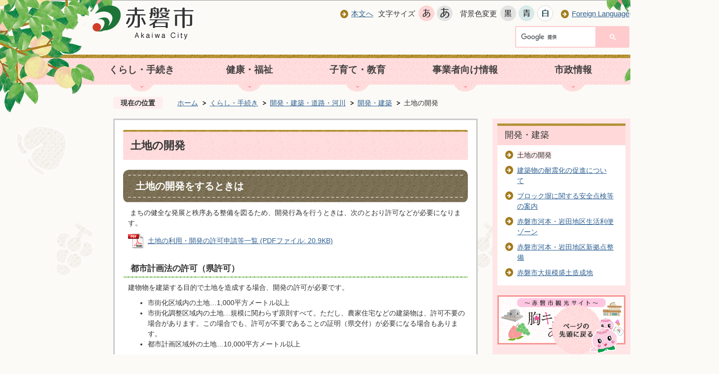

--- FILE ---
content_type: text/html
request_url: https://www.city.akaiwa.lg.jp/kurashi/kaihatsu/kaihatsu/3042.html
body_size: 39897
content:
<!DOCTYPE HTML>
<html lang="ja">
<head>
  <meta charset="utf-8">
                                                                              

        <meta name="keywords" content="">
<meta name="description" content="">    <meta property="og:title" content="土地の開発|赤磐市">
<meta property="og:type" content="article">
<meta property="og:url" content="https://www.city.akaiwa.lg.jp/kurashi/kaihatsu/kaihatsu/3042.html">
  <meta property="og:image" content="//www.city.akaiwa.lg.jp/theme/base/img_common/ogp_noimage.png" />
  <meta property="og:description" content="               まちの健全な発展と秩序ある整備を図るため、開発行為を行うときは、次のとおり許可などが必要になります。            " />    <meta name="viewport" content="width=720, user-scalable=yes" />      <meta name="nsls:timestamp" content="Thu, 09 Dec 2021 01:11:53 GMT">            <title>土地の開発／赤磐市</title>                          <link rel="canonical" href="https://www.city.akaiwa.lg.jp/annai/kensetsujigyou/kensetsu/kurashi/kaihatsu/kaihatsu/1262.html">        
                          <link rel="icon" href="//www.city.akaiwa.lg.jp/favicon.ico">
        <link rel="apple-touch-icon" href="//www.city.akaiwa.lg.jp/smartphone.png">
                                                  <link href="//www.city.akaiwa.lg.jp/theme/base/css/sub.css" rel="stylesheet" type="text/css" class="sp-style">              

                                                            <!-- Google Tag Manager -->
  <script>(function(w,d,s,l,i){w[l]=w[l]||[];w[l].push({'gtm.start':
  new Date().getTime(),event:'gtm.js'});var f=d.getElementsByTagName(s)[0],
  j=d.createElement(s),dl=l!='dataLayer'?'&l='+l:'';j.async=true;j.src=
  'https://www.googletagmanager.com/gtm.js?id='+i+dl;f.parentNode.insertBefore(j,f);
  })(window,document,'script','dataLayer','GTM-5PTNGHT');</script>
  <!-- End Google Tag Manager -->
    <script src="//www.city.akaiwa.lg.jp/theme/base/js/jquery.js"></script>
  <script src="//www.city.akaiwa.lg.jp/theme/base/js/jquery_cookie.js"></script>
  <script src="//www.city.akaiwa.lg.jp/theme/base/js/common_lib.js"></script>
  <script src="//www.city.akaiwa.lg.jp/theme/base/js/jquery.easing.1.3.js"></script>
  <script src="//www.city.akaiwa.lg.jp/theme/base/js/jquery.bxslider.js"></script>
  <script src="//www.city.akaiwa.lg.jp/theme/base/js/jquery_dropmenu.js"></script>
  <script src="//www.city.akaiwa.lg.jp/theme/base/js/common.js"></script>
  <script src='//www.google.com/jsapi' type='text/javascript'></script>
                  <script src="//www.city.akaiwa.lg.jp/theme/base/js/sub.js"></script>
          

      
  <!--[if lt IE 9]>
  <script src="//www.city.akaiwa.lg.jp/theme/base/js/html5shiv-printshiv.min.js"></script>
  <script src="//www.city.akaiwa.lg.jp/theme/base/js/css3-mediaqueries.js"></script>
  <![endif]-->

  <script>
    var cms_api_token="eyJ0eXAiOiJKV1QiLCJhbGciOiJIUzI1NiJ9.eyJjdXN0b21lcl9jb2RlIjoiMTcxMDY5Iiwic2VydmljZV9uYW1lIjoiU01BUlQgQ01TIn0.w8h47jtqVuJfI4sYw47pnmFwtgkl4u5kKW9xBM6qSHY";
    var cms_api_domain="lg-api.smart-lgov.jp";
    var cms_api_site="";
    var cms_app_version="";
    var cms_app_id="";
    var site_domain = "https://www.city.akaiwa.lg.jp";
    var theme_name = "base";
    var cms_recruit_no = "0";
    var cms_recruit_history_no = "0";
    var cms_recruit_search_item = '[]';
    var is_smartphone = false;  </script>

  
  


</head>
<body>
            
              
                
      
  
<!-- Google Tag Manager (noscript) -->
<noscript><iframe src="https://www.googletagmanager.com/ns.html?id=GTM-5PTNGHT"
height="0" width="0" style="display:none;visibility:hidden"></iframe></noscript>
<!-- End Google Tag Manager (noscript) -->
  <div id="wrapper">
    <div id="wrapper-in">
      <div id="wrapper-in2">
        <div id="show-sp-site">
          <a href="https://www.city.akaiwa.lg.jp/kurashi/kaihatsu/kaihatsu/3042.html" id="go-to-sp-site" class="jqs-go-to-sp"><img src="//www.city.akaiwa.lg.jp/theme/base/img_common/show_sp_site.png" alt="スマートフォン版を表示"></a>
        </div>
          <div id="header-print">
            <header role="banner" id="header" class="view-pc">
              <div id="header-corner-decoration-left"></div>
              <div id="header-corner-decoration-right"></div>
              <div class="header-subnav-area">
                <div id="accessibility-area">
                  <div class="level-1">
                    <div class="box">
                      <nav class="unit">
                        <ul class="list">
                          <li>
                            <a href="#container" class="nav-icon-brown">本文へ</a>
                          </li>
                        </ul>
                      </nav>
                      <dl id="header-size">
                        <dt class="title"><span>文字サイズ</span></dt>
                        <dd class="item">
                          <a href="#" class="scsize normal">
                          <img src="//www.city.akaiwa.lg.jp/theme/base/img_common/headersize_normal_on.png" alt="標準"></a>
                        </dd>
                        <dd class="item2">
                          <a class="scsize up">
                          <img src="//www.city.akaiwa.lg.jp/theme/base/img_common/headersize_big_off.png" alt="拡大"></a>
                        </dd>
                      </dl>
                      <dl id="header-color">
                        <dt class="title"><span>背景色変更</span></dt>
                        <dd class="item">
                          <a href="#" class="sccolor" id="color_black">
                          <img src="//www.city.akaiwa.lg.jp/theme/base/img_common/headercolor_black.png" alt="背景色を黒色にする"></a>
                        </dd>
                        <dd class="item2">
                          <a href="#" class="sccolor" id="color_blue">
                          <img src="//www.city.akaiwa.lg.jp/theme/base/img_common/headercolor_blue.png" alt="背景色を青色にする"></a>
                        </dd>
                        <dd class="item3">
                          <a href="#" class="sccolor" id="color_normal">
                          <img src="//www.city.akaiwa.lg.jp/theme/base/img_common/headercolor_white.png" alt="背景色を白色にする"></a>
                        </dd>
                      </dl>
                      <div class="unit2">
                        <ul class="list">
                          <li>
                            <a href="//www.city.akaiwa.lg.jp/suppot/about/multilingual.html" class="nav-icon-brown">Foreign Language</a>
                          </li>
                        </ul>
                      </div>
                    </div>
                  </div>
                  <div class="level-2">
                    <div class="sub-page-search-box-area">
                      <div class="gcse-searchbox-only" data-resultsUrl="//www.city.akaiwa.lg.jp/result.html" data-queryParameterName="q" data-enableAutoComplete="true"></div>
                    </div>
                  </div>
                </div>
                <p id="header-logo"><a href="https://www.city.akaiwa.lg.jp/index.html"><img src="//www.city.akaiwa.lg.jp/theme/base/img_common/pc_header_logo.png" alt="赤磐市"></a></p>
              </div>

              <script>
$(function() {
  $('.headerNaviDynBlock').each(function() {
    var block = $(this);
    var list = block.find('.headerNaviDynList');
    block.css('display', 'none');

    var url = block.attr('url');
    if (!url) {
      url = block.attr('data-url');
      if (!url) {
        return;
      }
    }

    $.getJSON(url, function(json) {
      var templateOrig = block.find('.headerNaviPageTemplate');
      if (templateOrig.length == 0) {
        return;
      }
      var template = templateOrig.clone().removeClass('headerNaviPageTemplate').addClass('pageEntity').css('display', '');
      block.find('.pageEntity').remove();
      var count = 0;
      for (var j=0; j<json.length; j++) {
        var item = json[j];
        if (item.is_category_index && item.child_pages_count == 0) {
          continue;
        }
        var entity = template.clone();
        entity.find('.pageLink').attr('href', item.url).text(item.page_name);
        entity.find('.pageDescription').text(item.description);
        list.append(entity);
        count++;
      }
      if (count > 0) {
        block.css('display', '');
      }
      templateOrig.remove();
    });
  });
});
</script>



<nav id="header-nav" role="navigation">
  <div class="in">
    <ul class="list clearfix">
      <li class="nav1">
        <a href="https://www.city.akaiwa.lg.jp/kurashi/index.html">くらし・手続き</a>
        
      <div class="headerNaviDynBlock" data-url="//www.city.akaiwa.lg.jp/kurashi/index.tree.json">
      <div class="dropmenu">
        <div class="dropmenu-in">
          <ul class="list2 clearfix headerNaviDynList">
            <li class="headerNaviPageTemplate nav-icon-brown"><a class="pageLink"></a></li>
          </ul>
        </div>
      </div>
    </div>
  
      </li>
      <li class="nav2">
        <a href="https://www.city.akaiwa.lg.jp/iryou/index.html">健康・福祉</a>
        
      <div class="headerNaviDynBlock" data-url="//www.city.akaiwa.lg.jp/iryou/index.tree.json">
      <div class="dropmenu">
        <div class="dropmenu-in">
          <ul class="list2 clearfix headerNaviDynList">
            <li class="headerNaviPageTemplate nav-icon-brown"><a class="pageLink"></a></li>
          </ul>
        </div>
      </div>
    </div>
  
      </li>
      <li class="nav3">
        <a href="https://www.city.akaiwa.lg.jp/kosodate/index.html">子育て・教育</a>
        
      <div class="headerNaviDynBlock" data-url="//www.city.akaiwa.lg.jp/kosodate/index.tree.json">
      <div class="dropmenu">
        <div class="dropmenu-in">
          <ul class="list2 clearfix headerNaviDynList">
            <li class="headerNaviPageTemplate nav-icon-brown"><a class="pageLink"></a></li>
          </ul>
        </div>
      </div>
    </div>
  
      </li>
      <li class="nav4">
        <a href="https://www.city.akaiwa.lg.jp/jigyousya/index.html">事業者向け情報</a>
        
      <div class="headerNaviDynBlock" data-url="//www.city.akaiwa.lg.jp/jigyousya/index.tree.json">
      <div class="dropmenu">
        <div class="dropmenu-in">
          <ul class="list2 clearfix headerNaviDynList">
            <li class="headerNaviPageTemplate nav-icon-brown"><a class="pageLink"></a></li>
          </ul>
        </div>
      </div>
    </div>
  
      </li>
      <li class="nav5">
        <a href="https://www.city.akaiwa.lg.jp/shisei/index.html">市政情報</a>
        
      <div class="headerNaviDynBlock" data-url="//www.city.akaiwa.lg.jp/shisei/index.tree.json">
      <div class="dropmenu">
        <div class="dropmenu-in">
          <ul class="list2 clearfix headerNaviDynList">
            <li class="headerNaviPageTemplate nav-icon-brown"><a class="pageLink"></a></li>
          </ul>
        </div>
      </div>
    </div>
  
      </li>
    </ul>
  </div>
</nav>
            </header>

            <header role="banner" id="sp-header" class="view-sp">
  <div id="header-corner-decoration-left-sp"></div>
  <div id="header-corner-decoration-right-sp"></div>
  <div id="show-pc-site" class="view-sp">
    <div id="show-pc-site-in">
      <a class="jqs-go-to-pc" href="https://www.city.akaiwa.lg.jp/kurashi/kaihatsu/kaihatsu/3042.html">PC版を表示</a>
    </div>
  </div>
  <div class="box clearfix">
    <p id="sp-header-logo"><a href="https://www.city.akaiwa.lg.jp/index.html"><img src="//www.city.akaiwa.lg.jp/theme/base/img_common/sp_header_logo.png" alt="赤磐市 Akaiwa City"></a></p>
    <p id="sp-foreign-languege"><a href="https://www.city.akaiwa.lg.jp/suppot/about/multilingual.html"><img src="//www.city.akaiwa.lg.jp/theme/base/img_common/sp_foreign_language.png" alt="翻訳"></a></p>
  </div>
  <div class="box2">
    <div class="box2-in">
      <nav id="sp-header-nav" role="navigation" class="clearfix">
        <div class="menu-btn-area clearfix">
          <div class="sp-search-box-area">
            <div class="gcse-searchbox-only" data-resultsUrl="//www.city.akaiwa.lg.jp/result.html" data-queryParameterName="q" data-enableAutoComplete="true"></div>
          </div>
          <p class="menu-btn-menu"><a href="#"><img src="//www.city.akaiwa.lg.jp/theme/base/img_common/menu_btn_menu.png" alt="メニュー">メニュー</a></p>
          <p class="modal-menu-close"><a href="#"><img src="//www.city.akaiwa.lg.jp/theme/base/img_common/menu_btn_menu_close.png" alt="閉じる">閉じる</a></p>
        </div>
      </nav>
      <div class="modal-menu-bg"></div>
      <div class="modal-menu">
        <div class="in">
          <div class="arrow">
            <img src="//www.city.akaiwa.lg.jp/theme/base/img_common/modal_menu_bg_arrow.png" width="37" height="15" alt="">
          </div>

          <ul class="list">
            <li><a href="https://www.city.akaiwa.lg.jp/index.html">トップページへ</a></li>
            <li><a href="https://www.city.akaiwa.lg.jp/kurashi/index.html">くらし・手続き</a></li>
            <li><a href="https://www.city.akaiwa.lg.jp/iryou/index.html">健康・福祉</a></li>
            <li><a href="https://www.city.akaiwa.lg.jp/kosodate/index.html">子育て・教育</a></li>
            <li><a href="https://www.city.akaiwa.lg.jp/jigyousya/index.html">事業者向け情報</a></li>
            <li><a href="https://www.city.akaiwa.lg.jp/shisei/index.html">市政情報</a></li>
          </ul>
          <p class="modal-menu-close"><span><img src="//www.city.akaiwa.lg.jp/theme/base/img_common/modal_menu_close.png" alt="閉じる"></span></p>
        </div>
      </div>
    </div>
  </div>
</header>
          </div>

        <dl id="pankuzu" class="clearfix view-pc">
          <dt class="title">
            現在の位置</dt>
          <dd class="in">
            

<ul class="list">
              <li><a href="https://www.city.akaiwa.lg.jp/index.html">ホーム</a></li>
                  <li class="icon"><a href="https://www.city.akaiwa.lg.jp/kurashi/index.html">くらし・手続き</a></li>
                  <li class="icon"><a href="https://www.city.akaiwa.lg.jp/kurashi/kaihatsu/index.html">開発・建築・道路・河川</a></li>
                  <li class="icon"><a href="https://www.city.akaiwa.lg.jp/kurashi/kaihatsu/kaihatsu/index.html">開発・建築</a></li>
            <li class="icon"><span>土地の開発</span></li>
  </ul>
          </dd>
        </dl>

        <section id="container">
          <div id="container-in" class="clearfix">

            <article id="contents" role="main">

                                    
                                
      <h1 class="title"><span class="bg"><span class="bg2">土地の開発</span></span></h1>
                  
              <div id="contents-in">
      
        
        
                <div class="free-layout-area">
          <div>
            <h2><span class="bg"><span class="bg2"><span class="bg3">土地の開発をするときは</span></span></span></h2>
          

            <div class="wysiwyg">
              <p>&nbsp;まちの健全な発展と秩序ある整備を図るため、開発行為を行うときは、次のとおり許可などが必要になります。</p>
            </div>
          
<p class="file-link-item"><a class="pdf" href="//www.city.akaiwa.lg.jp/material/files/group/22/1854651232.pdf">土地の利用・開発の許可申請等一覧 (PDFファイル: 20.9KB)</a></p>

            <h3><span class="bg"><span class="bg2"><span class="bg3">都市計画法の許可（県許可）</span></span></span></h3>
          

            <div class="wysiwyg">
              <p>建物物を建築する目的で土地を造成する場合、開発の許可が必要です。</p>

<ul>
	<li>市街化区域内の土地…1,000平方メートル以上</li>
	<li>市街化調整区域内の土地…規模に関わらず原則すべて。ただし、農家住宅などの建築物は、許可不要の場合があります。この場合でも、許可が不要であることの証明（県交付）が必要になる場合もあります。</li>
	<li>都市計画区域外の土地…10,000平方メートル以上</li>
</ul>

<p>また、上記に該当しない場合でも、許可や届出などが必要な場合があります。</p>
            </div>
          

            <h4><span class="bg"><span class="bg2"><span class="bg3">県の窓口</span></span></span></h4>
          

            <div class="wysiwyg">
              <ul>
	<li>岡山県土木部都市局建築指導課開発指導班<br />
	電話(086)226-7503</li>
</ul>
            </div>
          

            <h3><span class="bg"><span class="bg2"><span class="bg3">岡山県県土保全条例の許可（県許可）</span></span></span></h3>
          

            <div class="wysiwyg">
              <p>&nbsp;建物の建築が伴わない10,000平方メートル以上の土地造成をする場合</p>
            </div>
          

            <h4><span class="bg"><span class="bg2"><span class="bg3">県の窓口</span></span></span></h4>
          

            <div class="wysiwyg">
              <ul>
	<li>岡山県備前県民局地域政策部地域づくり推進課市町村連携班<br />
	電話(086)233-9803</li>
	<li>岡山県県民生活部県民生活交通課<br />
	電話(086)226-7254</li>
</ul>
            </div>
          

            <h3><span class="bg"><span class="bg2"><span class="bg3">赤磐市開発事業の調整に関する条例の届出・協議</span></span></span></h3>
          

            <div class="wysiwyg">
              <ul>
	<li>土地の造成…1,000平方メートル以上10,000平方メートル未満</li>
	<li>建物の設置を伴う土地の造成は、建物延べ面積500平方メートル以上（住宅の場合は、建物延べ面積500平方メートル以上または5戸以上）</li>
</ul>
            </div>
          

            <h2><span class="bg"><span class="bg2"><span class="bg3">土地の売買をしたときは</span></span></span></h2>
          

            <div class="wysiwyg">
              <p>&nbsp;大規模な土地取引をしたときは、国土利用計画法に基づき、権利取得者は、契約締結の日から2週間以内に届出が必要になります。</p>

<ul>
	<li>市街化区域内の土地…2,000平方メートル以上</li>
	<li>市街化調整区域内の土地…5,000平方メートル以上</li>
	<li>都市計画区域外の土地…10,000平方メートル以上</li>
</ul>
            </div>
          

            <h2><span class="bg"><span class="bg2"><span class="bg3">受付窓口及び 問い合わせ先</span></span></span></h2>
          
<p class="link-item"><a class="icon" href="https://www.city.akaiwa.lg.jp/annai/soumubu/somu/shisei/shisetsu/1291.html">赤磐市役所</a></p>

            <div class="wysiwyg">
              <p>建設事業部都市計画課 （086）955-1485</p>
            </div>
          
<p class="link-item"></p>

            <div class="wysiwyg">
              <p>産業建設課 （086）957-4824</p>
            </div>
          
<p class="link-item"></p>

            <div class="wysiwyg">
              <p>産業建設課 （086）995-1217</p>
            </div>
          
<p class="link-item"></p>

            <div class="wysiwyg">
              <p>産業建設課 （086）954-1366</p>
            </div>
          
</div>
        </div>
        
        


            
              
                                          <!-- 「お問い合わせ先」 -->
                                
      <div class="toiawase">
      <dl class="col-area clearfix"><dt class="title"><span class="bg"><span class="bg2">この記事に関するお問い合わせ先</span></span></dt>
      <dd class="in">
      <div class="name"><p>建設事業部 建設課 都市管理班<br><br>（仮移転場所） 赤坂支所<br>〒701-2292 岡山県赤磐市町苅田516<br>電話：086-955-1485 ファックス：086-955-6860<br>※郵便物は仮移転前の住所（〒709-0898 岡山県赤磐市下市344）宛でも転送されます。<br>※仮移転後も電話番号、ファックス番号の変更はありません。<br></p><p><br></p><p>開庁時間：月曜日から金曜日 午前8時30分から午後5時15分 祝日・年末年始は閉庁</p><p><a href="https://www.city.akaiwa.lg.jp/cgi-bin/inquiry.php/54?page_no=3042">メールフォームからのお問い合わせ</a></p></div>
      </dd>
      </dl></div>
            
             <!-- pdfダウンロード -->

          <aside id="pdf-download">
    <a href="http://get.adobe.com/jp/reader/">
    <img src="//www.city.akaiwa.lg.jp/resource/img/get_adobe_reader.png" alt="「Adobe Reader（Acrobat Reader）」ダウンロード"></a>
    PDFファイルを閲覧するには「Adobe Reader（Acrobat Reader）」が必要です。お持ちでない方は、左記の「Adobe Reader（Acrobat Reader）」ダウンロードボタンをクリックして、ソフトウェアをダウンロードし、インストールしてください。
  </aside>

          
  


          
        
                
        </div><!-- contentsIn -->
      </article><!-- contents -->


                                                              
              
                  <nav id="side-nav">
    <div role="complementary">
      <section class="side-nav-list">
                
    <script>
  function cmsDynDateFormat(date, format) {
    var jpWeek = ['日', '月', '火', '水', '木', '金', '土'];
    return format.replace('%Y', date.getFullYear()).replace('%m', ('0' + (date.getMonth() + 1)).slice(-2)).replace('%d', ('0' + date.getDate()).slice(-2)).replace('%a', jpWeek[date.getDay()])
        .replace('%H', ('0' + date.getHours()).slice(-2)).replace('%M', ('0' + date.getMinutes()).slice(-2)).replace('%S', ('0' + date.getSeconds()).slice(-2));
  }
  function cmsDynExecuteGetPageList() {
    var outerBlocks = $('.pageListDynBlock');
    outerBlocks.each(function() {
      var block = $(this);
      block.find('.pageListExists').css('display', 'none');
      block.find('.pageListNotExists').css('display', 'none');

      var url = block.attr('data-url');

      var cond = {};

      cond.limit = parseInt(block.attr('data-limit'));
      cond.showIndex = parseInt(block.attr('data-show-index'));
      cond.showMobile = parseInt(block.attr('data-show-mobile'));
      dateBegin = block.attr('data-date-begin');
      dateSpan = block.attr('data-date-span');

      cond.curPageNo = block.attr('data-current-page-no');
      cond.dirClass = block.attr('data-dir-class');
      cond.pageClass = block.attr('data-page-class');

      cond.timeBegin = 0;
      if (dateBegin) {
        cond.timeBegin = new Date(dateBegin);
      } else if (dateSpan) {
        cond.timeBegin = Date.now() - dateSpan * 86400000;
      }
      var recentSpan = block.attr('data-recent-span');
      cond.recentBegin = 0;
      if (recentSpan) {
        cond.recentBegin = Date.now() - recentSpan * 86400000;
      }
      cond.dateFormat = block.attr('data-date-format');
      if (!cond.dateFormat) {
        cond.dateFormat = '%Y/%m/%d %H:%M:%S';
      }
      cond.joinGrue = block.attr('data-join-grue');
      if (!cond.joinGrue) {
        cond.joinGrue = ' , ';
      }
      cond.eventDateFormat = block.attr('data-event-date-format');
      if (!cond.eventDateFormat) {
        cond.eventDateFormat = cond.dateFormat;
      }
      cond.eventType = block.attr('data-event-type');
      cond.eventField = block.attr('data-event-field');
      cond.eventArea = block.attr('data-event-area');
      eventDateSpan = block.attr('data-event-date-span');
      cond.eventTimeEnd = 0;
      if (eventDateSpan) {
        cond.eventTimeEnd = Date.now() + eventDateSpan * 86400000;
      }

      $.getJSON(url, function(json) {
        cmsDynApplyPageListJson(block, json, cond);
      }).fail(function(jqxhr, textStatus, error) {
        block.css('display', 'none');
      });
    });
  }
  function cmsDynApplyPageListJson(block, json, cond) {
    var now = Date.now();
    var list = block.find('.pageListBlock');
    var template = list.find('.pageEntity:first').clone();
    list.find('.pageEntity').remove();

    var count = 0;

    for (var i = 0; i < json.length; i++) {
      var item = json[i];
      var itemDate = new Date(item.publish_datetime);

      if (!cond.showIndex && item.is_category_index) {
        continue;
      }
      if (!cond.showMobile && item.is_keitai_page) {
        continue;
      }
      if (cond.timeBegin && itemDate.getTime() < cond.timeBegin) {
        continue;
      }

      var entity = template.clone();
      if ('event' in item && item['event']) {
        var pageEvent = item['event'];
        if (cond.eventType && cond.eventType != pageEvent.event_type_name) {
          continue;
        }
        if (cond.eventField && $.inArray(cond.eventField, pageEvent.event_fields) < 0) {
          continue;
        }
        if (cond.eventArea && $.inArray(cond.eventArea, pageEvent.event_area) < 0) {
          continue;
        }
        var eventDateString = '';
        if (cond.eventTimeEnd) {
          if (pageEvent.event_date_type_id == 0) {
            var startDatetime = pageEvent.event_start_datetime ? new Date(pageEvent.event_start_datetime) : false;
            var endDatetime = pageEvent.event_end_datetime ? new Date(pageEvent.event_end_datetime) : false;
            if (startDatetime && endDatetime) {
              if (startDatetime.getTime() > cond.eventTimeEnd || endDatetime.getTime() <= now) {
                continue;
              }
              eventDateString = cmsDynDateFormat(startDatetime, cond.eventDateFormat) + '～' + cmsDynDateFormat(endDatetime, cond.eventDateFormat);
            } else if (startDatetime) {
              if (startDatetime.getTime() > cond.eventTimeEnd) {
                continue;
              }
            } else {
              if (endDatetime.getTime() <= now) {
                continue;
              }
              eventDateString = '～' + cmsDynDateFormat(endDatetime, cond.eventDateFormat);
            }
          } else if (pageEvent.event_date_type_id == 1) {
            var filteredDates = $.grep(pageEvent.event_dates, function(value, index) {
              var eventTime1 = new Date(value[0]+'T00:00:00+09:00').getTime();
              var eventTime2 = new Date(value[1]+'T23:59:59+09:00').getTime();
              return (eventTime1 <= cond.eventTimeEnd && eventTime2 >= now);
            });
            if (filteredDates.length == 0) {
              continue;
            }
          }
        }
        if (pageEvent.event_place) {
          entity.find('.pageEventPlaceExists').css('display', '');
          entity.find('.pageEventPlace').text(pageEvent.event_place);
        } else {
          entity.find('.pageEventPlaceExists').css('display', 'none');
          entity.find('.pageEventPlace').text('');
        }
        if (pageEvent.event_date_supplement) {
          entity.find('.pageEventDateExists').css('display', '');
          entity.find('.pageEventDate').text(pageEvent.event_date_supplement);
        } else if (eventDateString.length > 0) {
          entity.find('.pageEventDateExists').css('display', '');
          entity.find('.pageEventDate').text(eventDateString);
        } else {
          entity.find('.pageEventDateExists').css('display', 'none');
          entity.find('.pageEventDate').text('');
        }

        if (pageEvent.event_type_name) {
          entity.find('.pageEventTypeExists').css('display', '');
          entity.find('.pageEventType').text(pageEvent.event_type_name);
        } else {
          entity.find('.pageEventTypeExists').css('display', 'none');
          entity.find('.pageEventType').text('');
        }
        if (pageEvent.event_fields && pageEvent.event_fields.length > 0) {
          entity.find('.pageEventFieldsExists').css('display', '');
          entity.find('.pageEventFields').text(pageEvent.event_fields.join(cond.joinGrue));
        } else {
          entity.find('.pageEventFieldsExists').css('display', 'none');
          entity.find('.pageEventFields').text('');
        }
        if (pageEvent.event_area && pageEvent.event_area.length > 0) {
          entity.find('.pageEventAreaExists').css('display', '');
          entity.find('.pageEventArea').text(pageEvent.event_area.join(cond.joinGrue));
        } else {
          entity.find('.pageEventAreaExists').css('display', 'none');
          entity.find('.pageEventArea').text('');
        }
        entity.find('.pageEventExists').css('display', '');
      } else {
        entity.find('.pageEventExists').css('display', 'none');
      }

      entity.find('.pageDate').each(function() {
        var dateString = cmsDynDateFormat(itemDate, cond.dateFormat);
        $(this).text(dateString);
      });
      var pageLink = entity.find('a.pageLink');
      if (cond.curPageNo == item.page_no) {
        pageLink.removeAttr('href').removeAttr('page_no').css('display', 'none');
        pageLink.parent().append('<span class="pageNoLink">' + item.page_name + '</span>');
      } else {
        pageLink.attr('page_no', item.page_no).attr('href', item.url).text(item.page_name);
        pageLink.find('.pageNoLink').remove();
      }

      entity.find('.pageDescription').text(item.description);

      if ('thumbnail_image' in item && item.thumbnail_image) {
        entity.find('img.pageThumbnail').attr('src', item.thumbnail_image).attr('alt', item.page_name).css('display', '');
      } else {
        entity.find('img.pageThumbnail').css('display', 'none');
      }

      if (cond.recentBegin && itemDate.getTime() >= cond.recentBegin) {
        entity.find('.pageRecent').css('display', '');
      } else {
        entity.find('.pageRecent').css('display', 'none');
      }

      var removeClasses = [];
      var appendClasses = [];
      if (item.is_category_index) {
        appendClasses = cond.dirClass ? cond.dirClass.split(' ') : [];
        removeClasses = cond.pageClass ? cond.pageClass.split(' ') : [];
      } else {
        removeClasses = cond.dirClass ? cond.dirClass.split(' ') : [];
        appendClasses = cond.pageClass ? cond.pageClass.split(' ') : [];
      }
      $.each(removeClasses, function(idx, val){
        entity.removeClass(val);
      });
      $.each(appendClasses, function(idx, val){
        entity.addClass(val);
      });

      entity.css('display', '');
      list.append(entity);
      count++;
      if (cond.limit && count >= cond.limit) {
        break;
      }
    }
    if (count) {
      block.css('display', '');
      block.find('.pageListExists').css('display', '');
      block.find('.pageListNotExists').css('display', 'none');
    } else {
      block.css('display', '');
      block.find('.pageListExists').css('display', 'none');
      block.find('.pageListNotExists').css('display', '');
    }
  };
</script>

<script>
$(function() {
  cmsDynExecuteGetPageList();
});
</script>


    
  <div class="pageListDynBlock" data-url="//www.city.akaiwa.lg.jp/kurashi/kaihatsu/kaihatsu/index.tree.json"
   data-show-shortcut="1" data-show-index="1"
   data-current-page-no="3042">
    <dl class="pageListExists">
      <dt class="title">
        <span class="bg"><span class="bg2"><a href="//www.city.akaiwa.lg.jp/kurashi/kaihatsu/kaihatsu/index.html">開発・建築</a></span></span>
      </dt>
      <dd class="in">
        <ul class="list clearfix pageListBlock">
          <li class="pageEntity" style="display:none;">
            <a class="pageLink"></a>
          </li>
        </ul>
      </dd>
    </dl>
  </div>
      </section>

      <section class="side-nav-banner-list">
        <ul class="list">
          <li><a href="https://www.city.akaiwa.lg.jp/kankou/index.html"><img src="//www.city.akaiwa.lg.jp/theme/base/img_sub/fixed_banner_1.png" alt="赤磐市観光サイト"></a></li>
                  </ul>
      </section>

      <section id="side-nav-mokuteki-list">
        <div class="title">
          <span class="bg">目的から探す</span>
        </div>
        <ul id="mokuteki-list" class="list clearfix">
          <li>
            <div class="grid">
              <div class="bg">
                <a id="mokuteki-icon-1" href="https://www.city.akaiwa.lg.jp/lifescene/mokuteki01/index.html">妊娠・出産・子育て</a>
              </div>
            </div>
          </li>
          <li>
            <div class="grid">
              <div class="bg">
                <a id="mokuteki-icon-2" href="https://www.city.akaiwa.lg.jp/lifescene/mokuteki02/index.html">入園・入学</a>
              </div>
            </div>
          </li>
          <li>
            <div class="grid">
              <div class="bg">
                <a id="mokuteki-icon-3" href="https://www.city.akaiwa.lg.jp/lifescene/mokuteki03/index.html">就職・退職</a>
              </div>
            </div>
          </li>
          <li>
            <div class="grid">
              <div class="bg">
                <a id="mokuteki-icon-4" href="https://www.city.akaiwa.lg.jp/lifescene/mokuteki04/index.html">結婚・離婚</a>
              </div>
            </div>
          </li>
          <li>
            <div class="grid">
              <div class="bg">
                <a id="mokuteki-icon-5" href="https://www.city.akaiwa.lg.jp/lifescene/mokuteki05/index.html">転入・転出</a>
              </div>
            </div>
          </li>
          <li>
            <div class="grid">
              <div class="bg">
                <a id="mokuteki-icon-6" href="https://www.city.akaiwa.lg.jp/lifescene/mokuteki07/index.html">おくやみ</a>
              </div>
            </div>
          </li>
          <li>
            <div class="grid">
              <div class="bg">
                <a id="mokuteki-icon-7" href="https://www.city.akaiwa.lg.jp/lifescene/mokuteki09/index.html">障がい者支援</a>
              </div>
            </div>
          </li>
          <li>
            <div class="grid">
              <div class="bg">
                <a id="mokuteki-icon-8" href="https://www.city.akaiwa.lg.jp/lifescene/mokuteki06/index.html">高齢者・介護</a>
              </div>
            </div>
          </li>
          <li>
            <div class="grid">
              <div class="bg">
                <a id="mokuteki-icon-9" href="https://www.city.akaiwa.lg.jp/lifescene/mokuteki08/index.html">健診・保険・年金</a>
              </div>
            </div>
          </li>
          <li>
            <div class="grid">
              <div class="bg">
                <a id="mokuteki-icon-10" href="https://www.city.akaiwa.lg.jp/lifescene/mokuteki10/index.html">住民票・証明</a>
              </div>
            </div>
          </li>
          <li>
            <div class="grid">
              <div class="bg">
                <a id="mokuteki-icon-11" href="https://www.city.akaiwa.lg.jp/lifescene/mokuteki11/index.html">税金</a>
              </div>
            </div>
          </li>
          <li>
            <div class="grid">
              <div class="bg">
                <a id="mokuteki-icon-12" href="https://www.city.akaiwa.lg.jp/lifescene/mokuteki12/index.html">手当・助成</a>
              </div>
            </div>
          </li>
        </ul>
      </section>


      <section id="ga-ranking-area">
        <div class="ga-ranking-area-in">
          <div class="title">
            <span class="bg">よく見られるページ</span>
          </div>
          <div class="page-list-area">
            <ol class="list">
            </ol>
          </div>
        </div>
      </section>
    </div>
  </nav>            
  </div>
  </section><!--/#container-->

    <!-- footer -->
      <div class="footerPrint">

        <footer class="view-pc" role="contentinfo">
          <div class="in">
            <div class="box clearfix">
              <address>
                <p class="footer-logo">赤磐市</p>
                <p><span>〒709-0898 岡山県赤磐市下市344</span><a class="phone" href="https://www.city.akaiwa.lg.jp/annai/2156.html">各部署直通電話番号</a></p>
                <p><span>開庁時間：月曜日から金曜日　午前8時30分から午後5時15分（土曜日、日曜日、祝日、年末年始は閉庁します）<a href="https://www.city.akaiwa.lg.jp/annai/shiminseikatsu/shimin/kurashi/koseki/1214.html">日曜窓口（一部業務のみ）</a></span></p>
                <p><span>法人番号：7000020332135</span></p>
              </address>
              <div class="link-list">
                <ul class="list">
                  <li><a class="nav-icon-brown" href="https://www.city.akaiwa.lg.jp/suppot/about/index.html">赤磐市ホームページについて</a></li>
                  <li><a class="nav-icon-brown" href="https://www.city.akaiwa.lg.jp/sitemap.html">サイトマップ</a></li>
                  <li><a href="http://www1.g-reiki.net/akaiwa_reiki/reiki_menu.html" class="nav-icon-brown">例規集</a></li>
                </ul>
              </div>
              <p id="pagetop-pc" class="pagetop"><a href="#container" class="scroll"><img src="//www.city.akaiwa.lg.jp/theme/base/img_common/footer_pagetop.png" alt="ページの先頭に戻る"></a></p>
            </div>
            <p class="copyright">copyright Akaiwa-City All Rights Reserved</p>
          </div>
        </footer>

        <footer class="view-sp" role="contentinfo">
  <div class="in">
    <div class="box clearfix">
      <address>
        <p class="footer-logo">赤磐市</p>
        <p><span>〒709-0898 岡山県赤磐市下市344</span><a class="phone" href="https://www.city.akaiwa.lg.jp/annai/2156.html">各部署直通電話番号</a></p>
        <p><span>開庁時間：月曜日から金曜日</span></p>
        <p><span>午前8時30分から午後5時15分</span></p>
        <p><span>（土曜日、日曜日、祝日、年末年始は閉庁します）</span></p>
        <p><span><a href="https://www.city.akaiwa.lg.jp/annai/shiminseikatsu/shimin/kurashi/koseki/1214.html">日曜窓口（一部業務のみ）</a></span></p>
        <p><span>法人番号：7000020332135</span></p>
      </address>
      <div class="link-list">
        <ul class="list">
          <li><a class="nav-icon-brown" href="https://www.city.akaiwa.lg.jp/suppot/about/index.html">赤磐市ホームページについて</a></li>
          <li><a class="nav-icon-brown" href="https://www.city.akaiwa.lg.jp/sitemap.html">サイトマップ</a></li>
          <li><a href="http://www1.g-reiki.net/akaiwa_reiki/reiki_menu.html" class="nav-icon-brown">例規集</a></li>
        </ul>
      </div>
      <p id="pagetop-sp" class="pagetop"><a href="#wrapper" class="scroll"><img src="//www.city.akaiwa.lg.jp/theme/base/img_common/footer_pagetop.png" alt="ページの先頭に戻る"></a></p>
    </div>
    <p class="copyright">copyright Akaiwa-City All Rights Reserved</p>
  </div>
</footer>


<script src="//www.city.akaiwa.lg.jp/theme/base/js/mutual_switching/mutual_switching.js"></script>
  <script>
    MutualSwitching.config.setPathSettings({
      "/": {
        "pc_width": 1024,
        "sp_width": 720,
        "layout_type": 0
      }
    }).setExistsSpPage(is_smartphone);
    MutualSwitching.run.ready();
  </script>

      </div>
    <!-- // footer -->



      </div><!--/#wrapper-in2-->
    </div><!--/#wrapper-in-->
  </div><!--/#wrapper-->

    <script type="text/javascript" src="//www.city.akaiwa.lg.jp/theme/base/js/external.js"></script>
        </body>
</html>